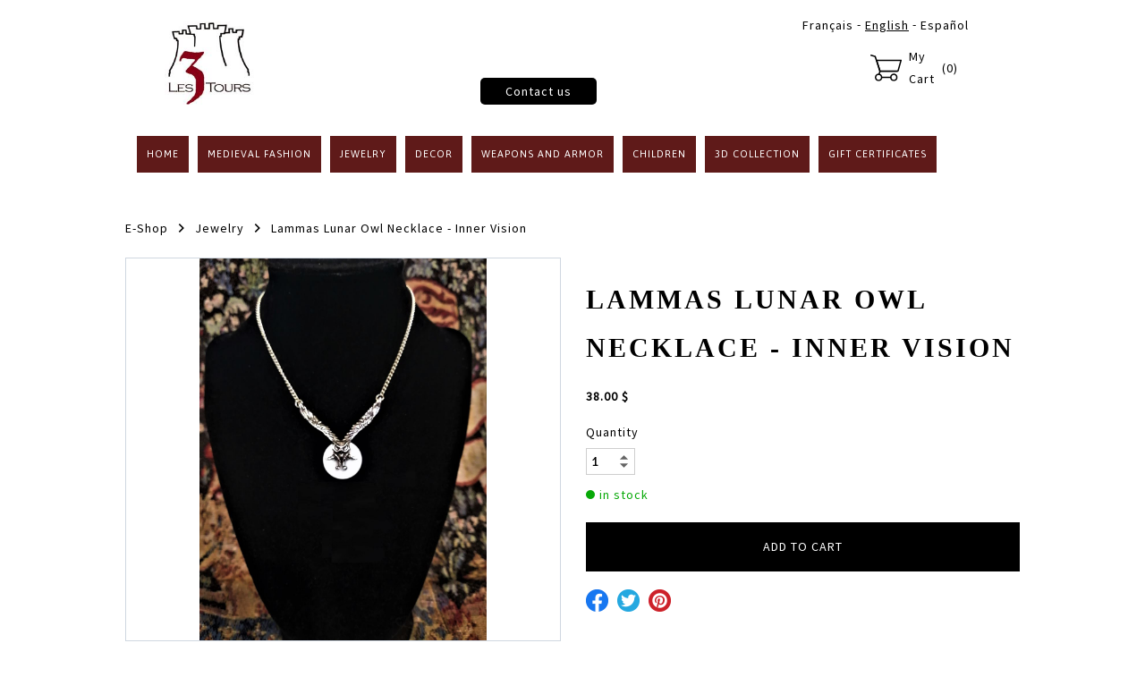

--- FILE ---
content_type: text/html; charset=utf-8
request_url: https://www.medieval-les3tours.com/en/store/jewelry/lammas-lunar-owl-necklace---inner-vision
body_size: 36203
content:


<!DOCTYPE html>

<html id="Html" xmlns="http://www.w3.org/1999/xhtml" lang="en">
<head>
<!-- Google Analytics --->
<script type="text/javascript">
(function(i,s,o,g,r,a,m){i['GoogleAnalyticsObject']=r;i[r]=i[r]||function(){
(i[r].q=i[r].q||[]).push(arguments)},i[r].l=1*new Date();a=s.createElement(o),
m=s.getElementsByTagName(o)[0];a.async=1;a.src=g;m.parentNode.insertBefore(a,m)
})(window,document,'script','//www.google-analytics.com/analytics.js','ga');
ga('create', 'UA-62737322-2', 'auto', { name: 'system'});
ga('system.set', 'dimension1', '1523390');
ga('system.set', 'dimension2', 'medieval-les3tours.com');
ga('system.send', 'pageview');
</script>


<!-- Global site tag (gtag.js) - Google Analytics -->
<script async src="https://www.googletagmanager.com/gtag/js?id="></script>
<script>
  window.dataLayer = window.dataLayer || [];
  function gtag(){dataLayer.push(arguments);}
  gtag('consent', 'default', {'ad_storage': 'granted','analytics_storage': 'granted'});
  gtag('js', new Date());
  gtag('set', {'custom_map': {'dimension1': 'siteId', 'dimension2': 'siteUrl'}});
  gtag('config', 'G-TEYNTCSR6J', {'siteId': '1523390', 'siteUrl': 'medieval-les3tours.com'});
</script>

<title>
	Lammas Lunar Owl Necklace - Inner Vision
</title><meta name="Generator" content="WebSelf.net" /><meta http-equiv="content-type" content="text/html; charset=utf-8" /><meta name="viewport" content="width=device-width" />
<meta name="DESCRIPTION" content="Lammas Lunar Owl Necklace(Inner Vision)- Silver-plated pewter pendant and chain with mother-of-pearl moon- 4.2 x 4.5cm- Witch Familiar Collection"/>
<meta property="og:url" content="https://www.medieval-les3tours.com/store/jewelry/lammas-lunar-owl-necklace---inner-vision"/>
<meta property="og:title" content="Lammas Lunar Owl Necklace - Inner Vision"/>
<meta property="og:description" content="Lammas Lunar Owl Necklace

(Inner Vision)

- Silver-plated pewter pendant and chain with mother-of-pearl moon

- 4.2 x 4.5cm

- Witch Familiar Collection"/>
<meta property="og:type" content="product"/>
<meta property="og:image" content="https://www.medieval-les3tours.com/file/si1523390/IMG_20220209_113309-fi34389720.jpg"/>
<meta property="og:image:type" content="image/jpeg"/>
<meta property="og:image:width" content="200"/>
<meta property="og:image:height" content="200"/>
<link href="https://fonts.googleapis.com/css?family=Source+Sans+Pro|Kristi|Patrick+Hand|Crafty+Girls|Just+Another+Hand|Lato|Arvo|Crushed|Michroma|Lily+Script+One|Corben|Glass+Antiqua|Josefin+Sans|Lobster|Anton|Calligraffitti|Asap|Droid+Serif|Goudy+Bookletter+1911|Molengo|Signika|Dancing+Script|Architects+Daughter|Amaranth|Open+Sans:300|Coda|Open+Sans+Condensed:300|Merriweather|Fjalla+One|Chewy|Crimson+Text|Indie+Flower|Comfortaa|Yanone+Kaffeesatz|Homemade+Apple|Cardo|Orbitron|Cutive|Gruppo|Raleway|Roboto+Condensed|Allan|Mountains+of+Christmas|Kaushan+Script|Roboto+Slab|Roboto|Amiri|Lateef|Scheherazade|Sacramento|Meddon|Montserrat|Playfair+Display|Poppins|Work+Sans|Droid+Sans|Pathway+Gothic+One|DM+Sans|Manrope|Lexend+Deca|PT+Serif|Frank+Ruhl+Libre|Libre+Caslon+Text|Dela+Gothic+One|Righteous|Parisienne|Anek+Gurmukhi|Inter|Nunito+Sans|Prompt|Epilogue|Libre+Baskerville|Hahmlet|Fraunces|Elsie+Swash+Caps|Alfa+Slab+One|Berkshire+Swash|Syne|Libre+Franklin|Heebo|Kanit|Fira+Sans|Barlow+Condensed|Archivo|Literata|Rasa|Newsreader|Anonymous+Pro|Sansita+Swashed|Bebas+Neue|Great+Vibes|Petit+Formal+Script|Style+Script" rel="stylesheet" type="text/css" />
<link href="/Ext/Resources?a=bvYs0aOEOUIk3qjg__c8nA,,&r=FOHedOK__SnXegRQROGfy0m-r1fAjgYWppXVv6h87yQ," rel="stylesheet" type="text/css"/>
<style type="text/css">
*:focus{outline:none;}.ui-slider{position:relative;}.ui-slider-handle{position:absolute;}.ui-datepicker{width:215px;padding:0;display:none;border-radius:3px;color:#121922;background:#eee;overflow:hidden;box-shadow:4px 4px 12px rgba(0, 0, 0, 0.6);font-family:Arial, Helvetica, sans-serif;font-size:10pt;}.ui-datepicker-header{padding:5px;}.ui-datepicker-prev, .ui-datepicker-next{display:none;}.ui-datepicker-title{display:flex;}.ui-datepicker select{padding:3px;border:none;border-radius:3px;}.ui-datepicker-month{flex:2;}.ui-datepicker-year{margin-left:5px;flex:1;}.ui-datepicker-calendar{width:calc(100% - 10px);margin:5px;border-collapse:collapse;}.ui-datepicker-calendar th span{display:block;margin-bottom:8px;border-bottom:1px solid #858688;padding-bottom:5px;}.ui-datepicker-calendar th, .ui-datepicker-calendar td{padding:0;text-align:center;}.ui-datepicker-calendar td{height:20px;}.ui-datepicker-unselectable{color:#858688;cursor:default;}.ui-datepicker a{color:#121922;text-decoration:none;cursor:pointer;}.ui-datepicker-current-day{background:#858688;}.ui-datepicker-today{font-weight:bold;text-decoration:underline;}#Background{margin:0px auto;padding-bottom:58px;}.Wrapper{position:relative;width:100%;}.WrapperItem{position:absolute;top:0px;right:0px;bottom:0px;left:0px;}.Content_Zone{position:relative;}.WrapperItem, .Zone{width:1000px;margin:0px auto;}.Wrapper > .Zone{position:relative;}#MenuWrapper{position:absolute;left:13px;top:146px;width:973px;height:53px;}#TabsHolder{display:inline-block;}#Menu{white-space:nowrap;text-align:left;min-height:100%;}#MenuWrapper .item, #MenuWrapper .subItem{position:relative;}#Menu .item, #Menu .item > a{display:inline-block;vertical-align:middle;box-sizing:border-box;;}#Menu .item > a, #MenuWrapper .subItem > a{display:block;position:relative;white-space:nowrap;z-index:0;cursor:pointer;padding:1em;}#MenuWrapper a:link, #MenuWrapper a:visited, #MenuWrapper a:hover, #MenuWrapper a:active{text-decoration:inherit;}#MenuWrapper .subMenu, #MenuWrapper .subSubMenu, #MenuWrapper .subItem:hover .subSubMenu .subItem .subSubMenu{position:absolute;visibility:hidden;transition:visibility 0 0.2s;}#MenuWrapper .subMenu{top:100%;z-index:1;}#MenuWrapper .subSubMenu{top:0%;left:100%;z-index:2;}#MenuWrapper .subSubMenu.subMenuLeft{left:auto;right:100%;}#MenuWrapper .item:hover .subMenu, #MenuWrapper .subItem:hover .subSubMenu, #MenuWrapper .subItem .subSubMenu .subItem:hover .subSubMenu{visibility:visible;transition:visibility 0 0;}#Menu .separator{display:inline-block;vertical-align:middle;width:0.25em;height:3.4em;}.Block, .Block_Wrapper{position:absolute;}.Block_Wrapper{top:0px;bottom:0px;left:0px;right:0px;overflow:hidden;}#HeaderZoneWrapper .Zone, #FooterZoneWrapper .Zone{position:relative;}#HeaderZoneWrapper .Zone .Content_Zone, #FooterZoneWrapper .Zone .Content_Zone{position:absolute;min-height:0;}#HeaderZoneWrapper #HeaderContentZone, #FooterZoneWrapper #FooterContentZone{position:relative;overflow:hidden;z-index:0;}#HeaderMenuZone{left:0;top:0;z-index:5;}Html{min-width:1000px;}#HeaderContentZone{height:219px;}#Zone18633922 .Content_Zone{min-height:250px;}#FooterContentZone{height:143px;}.BgLayer{position:absolute;width:100%;height:100%;top:0;left:0;bottom:0;right:0}#Background {background-color: rgba(0, 0, 0, 0);}#Background > .BgLayer {background-color: rgba(0, 0, 0, 0);}#Body {background-color: rgba(0, 0, 0, 0);}#Body > .BgLayer {background-color: rgba(0, 0, 0, 0);}#Header {background-color: rgba(0, 0, 0, 0);}#Header > .BgLayer {background-color: rgba(0, 0, 0, 0);}#Footer {background-color: rgba(0, 0, 0, 0);}#Footer > .BgLayer {background-color: rgba(0, 0, 0, 0);}.Block.Type_Text .Block_Wrapper, .Block.Type_Script .Block_Wrapper, .Block.Type_Lang .Block_Wrapper, .Block.Type_Survey .Block_Wrapper {color: rgb(0, 0, 0);}.Block.Type_Form .Block_Wrapper, .Block.Type_MailingList .Block_Wrapper {color: rgb(0, 0, 0);}.Block.Type_Title .Block_Wrapper {color: rgb(0, 0, 0);}.Block .Block_Wrapper a:link {color: rgb(0, 0, 0);}#wsCategorySelector ul li.category-list-toggle:after {border-color: rgb(0, 0, 0);}.Block .Block_Wrapper a:visited {color: rgb(0, 0, 0);}.Block .Block_Wrapper a:hover {color: rgb(0, 0, 0);}.Block.Type_Blog .Block_Wrapper h2, .Block.Type_BlogPost .Block_Wrapper h3, .Block.Type_BlogCategory .Block_Wrapper h3, .Block.Type_RecentBlogPosts .Block_Wrapper h3, .Block.Type_BlogTag .Block_Wrapper h3, .Block.Type_BlogArchives .Block_Wrapper h3, .Block.Type_BlogRss .Block_Wrapper h3 {color: rgb(0, 0, 0);}.Block.Type_Blog .Block_Wrapper, .Block.Type_BlogPost .Block_Wrapper, .Block.Type_BlogCategory .Block_Wrapper, .Block.Type_BlogCategory .Block_Wrapper a, .Block.Type_RecentBlogPosts .Block_Wrapper, .Block.Type_RecentBlogPosts .Block_Wrapper a, .Block.Type_BlogTag .Block_Wrapper input[type=button], .Block.Type_BlogArchives .Block_Wrapper select {color: rgb(0, 0, 0);}.Block.Type_Blog .Block_Wrapper input[type=button], .Block.Type_BlogPost .Block_Wrapper input[type=button], .Block.Type_BlogTag .Block_Wrapper input[type=button]{background-color: rgb(0, 0, 0); color: rgb(255, 255, 255);}.Block.Type_BlogArchives .Block_Wrapper select { width: 100%; }.Block.Type_WebStore .Block_Wrapper h2, .Block.Type_WebStoreDetail .Block_Wrapper h1, .Block.Type_WebStoreCheckout .Block_Wrapper h1 {color: rgb(0, 0, 0);}.Block.Type_WebStore .Block_Wrapper h3, .Block.Type_WebStoreDetail .Block_Wrapper h2, .Block.Type_WebStoreCheckout .Block_Wrapper h2 {color: rgb(0, 0, 0);}.Block.Type_WebStore .Block_Wrapper, .Block.Type_WebStoreDetail .Block_Wrapper, .Block.Type_WebStoreCart .Block_Wrapper, .Block.Type_WebStoreCheckout .Block_Wrapper, .Block.Type_WebStoreThanks .Block_Wrapper {color: rgb(0, 0, 0);}.store_filters {color: rgb(0, 0, 0);border-color: rgb(0, 0, 0);}.wsCtWebStore .wsCategorySelector .slider-selection {background-color: rgb(0, 0, 0);}.wsCtWebStore .wsCategorySelector .slider-handle {background-color: rgb(0, 0, 0);}.Block.Type_WebStore .Block_Wrapper input[type=button], .Block.Type_WebStoreDetail .Block_Wrapper input[type=button], .Block.Type_WebStoreCart .Block_Wrapper input[type=button], .Block.Type_WebStoreCheckout .Block_Wrapper input[type=button], .Block.Type_WebStoreThanks .Block_Wrapper input[type=button] {background-color:rgb(0, 0, 0); border-color:rgb(0, 0, 0);font-family: 'Source Sans Pro';font-size: 14px;font-style: normal;text-decoration: none;letter-spacing: 1px;line-height: 1.8;text-transform: none;; color:rgb(255, 255, 255);}.Block.Type_WebStoreCheckout .Block_Wrapper input[type=button].noBackground {border-color:rgb(0, 0, 0); color:rgb(0, 0, 0);}#Menu {background-color: rgba(128, 64, 2, 0); border-color: rgb(255, 255, 255);}#Menu .item {background-color: rgb(95, 26, 25);}#Menu .item > a {color: rgb(255, 255, 255);}#Menu .item:hover {background-color: rgb(255, 255, 255);}#Menu .item:hover > a {color: rgb(62, 1, 0);}#Menu .item.active {background-color: rgb(128, 0, 0);}#Menu .item.active > a {color: rgb(255, 255, 255);}#MenuWrapper .subItem {background-color: rgba(62, 1, 0, 0.67);}#MenuWrapper .subItem .subSubMenu .subItem .subSubMenu .subItem {background-color: rgba(62, 1, 0, 0.67);}#MenuWrapper .subItem > a {color: rgb(255, 255, 255);}#MenuWrapper .subItem .subSubMenu .subItem .subSubMenu .subItem > a {color: rgb(255, 255, 255)}#MenuWrapper .subItem:hover {background-color: rgb(255, 255, 255);}#MenuWrapper .subItem .subSubMenu .subItem .subSubMenu .subItem:hover  {background-color: rgb(255, 255, 255);}#MenuWrapper .subItem:hover > a {color: rgb(62, 1, 0);}#MenuWrapper .subItem .subSubMenu .subItem .subSubMenu .subItem:hover > a {color: rgb(62, 1, 0)}#MenuWrapper .subItem.active {background-color: rgb(255, 255, 255);}#MenuWrapper .subItem.active > a {color: rgb(255, 255, 255);}#Menu .separator {background-color: rgb(255, 255, 255);}#MenuWrapper .item, #MenuWrapper .subItem {font-family: 'Asap';font-size: 11px;font-style: normal;text-decoration: none;letter-spacing: 1px;line-height: 1.8;text-transform: uppercase;}.Block.Type_Text .Block_Wrapper, .Block.Type_Script .Block_Wrapper, .Block.Type_Lang .Block_Wrapper, .Block.Type_Survey .Block_Wrapper, .Block.Type_Button .Block_Wrapper {font-family: 'Source Sans Pro';font-size: 12px;font-style: normal;text-decoration: none;letter-spacing: 1px;line-height: 1.8;text-transform: none;}.Block.Type_Form .Block_Wrapper, .Block.Type_MailingList .Block_Wrapper {font-family: 'Source Sans Pro';font-size: 14px;font-style: normal;text-decoration: none;letter-spacing: 1px;line-height: 1.8;text-transform: none;}.Block.Type_Title .Block_Wrapper {font-family: 'Verdana';font-size: 30px;font-style: normal;text-decoration: none;letter-spacing: 3px;line-height: 1.8;text-transform: uppercase;}.Block .Block_Wrapper a:link {font-family: 'Source Sans Pro';font-size: 14px;font-style: normal;text-decoration: none;letter-spacing: 1px;line-height: 1.8;text-transform: none;}.Block .Block_Wrapper a:hover {font-family: 'Source Sans Pro';font-size: 14px;font-style: normal;text-decoration: none;letter-spacing: 1px;line-height: 1.8;text-transform: none;}.Block .Block_Wrapper a:visited {font-family: 'Source Sans Pro';font-size: 14px;font-style: normal;text-decoration: none;letter-spacing: 1px;line-height: 1.8;text-transform: none;}.Block.Type_Blog .Block_Wrapper h2, .Block.Type_BlogPost .Block_Wrapper h3, .Block.Type_BlogCategory .Block_Wrapper h3, .Block.Type_RecentBlogPosts .Block_Wrapper h3, .Block.Type_BlogTag .Block_Wrapper h3, .Block.Type_BlogArchives h3, .Block.Type_BlogRss h3 {font-family: 'Arial';font-size: 35px;font-style: normal;text-decoration: none;letter-spacing: 0px;line-height: 1.3;text-transform: none;}.Block.Type_Blog .Block_Wrapper, .Block.Type_BlogPost .Block_Wrapper, .Block.Type_BlogCategory .Block_Wrapper, .Block.Type_BlogCategory .Block_Wrapper a, .Block.Type_RecentBlogPosts .Block_Wrapper, .Block.Type_RecentBlogPosts .Block_Wrapper a, .Block.Type_BlogTag .Block_Wrapper input[type=button], .Block.Type_BlogArchives .Block_Wrapper select { font-family: 'Arial';font-size: 16px;font-style: normal;text-decoration: none;letter-spacing: 0px;line-height: 1.3;text-transform: none;}.Block.Type_BlogArchives .Block_Wrapper select { width: 100%; }.Block.Type_WebStore .Block_Wrapper h2, .Block.Type_WebStoreDetail .Block_Wrapper h1, .Block.Type_WebStoreCheckout .Block_Wrapper h1 {font-family: 'Verdana';font-size: 30px;font-style: normal;text-decoration: none;letter-spacing: 3px;line-height: 1.8;text-transform: uppercase;}.Block.Type_WebStore .Block_Wrapper h3, .Block.Type_WebStoreDetail .Block_Wrapper h2, .Block.Type_WebStoreCheckout .Block_Wrapper h2 {font-family: 'Verdana';font-size: 15px;font-style: normal;text-decoration: none;letter-spacing: 3px;line-height: 1.8;text-transform: uppercase;}.Block.Type_WebStore .Block_Wrapper, .Block.Type_WebStoreDetail .Block_Wrapper, .Block.Type_WebStoreCart .Block_Wrapper, .Block.Type_WebStoreCheckout .Block_Wrapper, .Block.Type_WebStoreThanks .Block_Wrapper { font-family: 'Source Sans Pro';font-size: 14px;font-style: normal;text-decoration: none;letter-spacing: 1px;line-height: 1.8;text-transform: none;}#HeaderContent {font-family: 'Source Sans Pro';font-size: 14px;font-style: normal;text-decoration: none;letter-spacing: 1px;line-height: 1.8;text-transform: none;}#FooterContent {font-family: 'Source Sans Pro';font-size: 14px;font-style: normal;text-decoration: none;letter-spacing: 1px;line-height: 1.8;text-transform: none;}#Menu .item > a {text-align: center;}#Menu .item:not(:first-child), #Menu .separator {margin-left: 10px;}#Menu .item {position:relative}#MenuWrapper .subItem > a {text-align: center;}#MenuWrapper .subItem:first-child {border-top-left-radius: 0px; border-top-right-radius: 0px;}#MenuWrapper .subItem:last-child {border-bottom-left-radius: 0px; border-bottom-right-radius: 0px;}#Menu{background-color: rgba(128, 64, 2, 0);padding:0px;box-shadow:0px 0px 0px -1px rgba(0, 0, 0, 0.5);}#Menu .item > a span, #Menu .subItem > a span {-webkit-transition: color 0.4s; transition: color 0.4s;}#Menu .item > a:hover, #Menu .subItem > a:hover {background-color: rgb(95, 26, 25);;}#Menu .item > a::before, #Menu .subItem > a::before {content: ""; position: absolute; left: 0; top: 0; right: 0; bottom: 0; z-index: -1; background-color: rgb(255, 255, 255);; opacity: 0; -webkit-transition: opacity 0.4s; transition: opacity 0.4s;}#Menu .item > a:hover::before, #Menu .subItem > a:hover::before {opacity: 1;}#Menu .item.active > a::before, #Menu .subItem.active > a::before {background-color: rgb(128, 0, 0);; opacity: 1;}#ct_97469487{box-shadow: 0px 0px 0px 0px rgb(0, 0, 0);}#ct_97469487 .Block_Wrapper{background-color: rgba(255, 255, 255, 0);padding-left: 0px; padding-right: 0px; padding-top: 0px; padding-bottom: 0px;}#ct_96838838{box-shadow: 0px 0px 0px 0px rgba(0, 0, 0, 0.8);border-radius: 10px 10px 10px 10px;}#ct_96838838 .Block_Wrapper{background-color: rgb(255, 255, 255);border-radius: 10px 10px 10px 10px;padding-left: 0px; padding-right: 0px; padding-top: 0px; padding-bottom: 0px;}#ct_106826052{box-shadow: 0px 0px 0px 0px rgba(0, 0, 0, 0.8);border-radius: 10px 10px 10px 10px;}#ct_106826052 .Block_Wrapper{background-color: rgb(255, 255, 255);border-radius: 10px 10px 10px 10px;padding-left: 0px; padding-right: 0px; padding-top: 0px; padding-bottom: 0px;}#ct_118847252{box-shadow: 0px 0px 15px 0px rgba(0, 0, 0, 0.8);}#ct_118847252 .Block_Wrapper{background-color: rgb(2, 127, 253);padding-left: 0px; padding-right: 0px; padding-top: 0px; padding-bottom: 0px;}
</style>
<link rel="icon" href="/file/si1523390/tours-fi25387274.ico" type="image/x-icon"/>
<link rel="shortcut icon" href="/file/si1523390/tours-fi25387274.ico" type="image/x-icon"/>


    <script type="text/javascript" src="https://ajax.googleapis.com/ajax/libs/jquery/1.10.2/jquery.min.js"></script>
    <script type="text/javascript" src="https://ajax.googleapis.com/ajax/libs/jqueryui/1.10.4/jquery-ui.min.js"></script>
	<link rel="stylesheet" href="https://code.jquery.com/ui/1.12.1/themes/base/jquery-ui.css" />

	<script type="text/javascript" src="https://cdnjs.cloudflare.com/ajax/libs/bootstrap-slider/10.6.1/bootstrap-slider.min.js"></script>
	<link href="https://cdnjs.cloudflare.com/ajax/libs/bootstrap-slider/10.6.1/css/bootstrap-slider.min.css" rel="stylesheet" type="text/css" />
	<script src="https://cdn.jsdelivr.net/npm/js-cookie@2/src/js.cookie.min.js"></script>
    <!-- <script src="https://www.paypal.com/sdk/js?client-id=AUNakhABHvEg1Tc5ZZWhtNmzdx66xoAHvtf1A8GPyirPCC0FYt3tuJvWLkpa&currency=CAD&disable-funding=card"></script> -->
    
<script type="text/javascript" src="/Ext/Resources?a=bvYs0aOEOUIk3qjg__c8nA,,&r=V74LUEPQZtTwomg0BGmq_boltWDX_TZkV78Q4NidVaSTIaFHkjMKnx2H_tdil9SK"></script>
<script type="text/javascript" src="/Ext/Resources?a=bvYs0aOEOUIk3qjg__c8nA,,&r=V74LUEPQZtTwomg0BGmq_ZU-V5PK3WNzQoLkQv9xLCeYZ5T8wF7yeaxQTjmeb1R-"></script>
<script type="text/javascript" src="/Ext/Resources?a=bvYs0aOEOUIk3qjg__c8nA,,&r=V74LUEPQZtTwomg0BGmq_e3L2aQaMCi_UPplnDWr1Mo,"></script>
<script type="text/javascript" src="/Ext/Resources?a=bvYs0aOEOUIk3qjg__c8nA,,&r=V74LUEPQZtTwomg0BGmq_dY1wG72undyorJ0HrEGcLI,"></script>
<script type="text/javascript" src="/Ext/Resources?a=bvYs0aOEOUIk3qjg__c8nA,,&r=V74LUEPQZtTwomg0BGmq_aLNiUTQGivERI26xCcdAI8,"></script>
<script type="text/javascript" src="/Ext/Resources?a=bvYs0aOEOUIk3qjg__c8nA,,&r=V74LUEPQZtTwomg0BGmq_dOzhBEYLfx9rmRtRFNrhPA,"></script>
<script type="text/javascript" src="/Ext/Resources?a=bvYs0aOEOUIk3qjg__c8nA,,&r=V74LUEPQZtTwomg0BGmq_fDKJ6U1dr3UvgWnKifK4fxf2HgGm38rbNQlk1le30An"></script>
<script type="text/javascript">
var pageData = {lang: "En", pageId: 11127428, siteId: 1523390, flagged: true, defaultLanguage: "Fr"};
var menuData = { textAlign: "Center", letterSpacing: 1, tabSpacing: 10, scaleTabs: false, justifyTabs: true, tabsPosition: 0, subTextAlign: "Center", subTabsPosition: 50, tabFxName: "SquareMenu", moreTabText: "More..." };
window.WS.Parameters = {Social : {Pinterest : true, PinterestShape : 1, PinterestColor:2}, Others : {Button : false, ButtonAlign : 1, Intro: false}};
window.WS.Sync = false;
window.WS.IsMobile = false;
window.WS.MappingUrl = {WebStoreCheckout:"https://boutique-les-3-tours-40.checkout.webselfsite.net/en"};</script>
<link rel="canonical" href="https://www.medieval-les3tours.com/en/store/jewelry/lammas-lunar-owl-necklace---inner-vision"/>


    <script>
        if (window.UnsupportedBrowserCheck) {
            UnsupportedBrowserCheck('Viewer');
        } else {
            if (!window.WS) window.WS = {};
            window.WS.ProjectName = "Viewer";
        }
    </script>

    <script defer
        src="https://maps.googleapis.com/maps/api/js?key=AIzaSyAI3urDB9cWGypOMBs6_O20ucSRulmLcx0&libraries=places">
    </script>

    <style>
        .ScalableButton.Block.Type_Button .Block_Wrapper{
            position: static;
        }
        .ScalableButton{
            height:auto !important;
        }
        .ScalableButton .wsCtButtonMain .wsText {
            position: relative !important;
        }

        input[type=button]
        {
            -webkit-appearance: none;
        }
    </style>
<script type="text/javascript" src="/Ext/Resources?a=5AImKiaXQzADMntIV4ay8tepI9JfJHEf7-wP7X8a3hI,&r=5AImKiaXQzADMntIV4ay8s-yWJoAwMNLenG4fmnqLy4QsFjN9jTuy2rKYAcC4f54"></script><script type="text/javascript" src="/Ext/Resources?a=5AImKiaXQzADMntIV4ay8tepI9JfJHEf7-wP7X8a3hI,&r=5AImKiaXQzADMntIV4ay8odeokVm2TzhsI9dJFxHKIihLSrQW1nhK8_YuZTWFwql"></script><script type="text/javascript" src="/Ext/Resources?a=5AImKiaXQzADMntIV4ay8tepI9JfJHEf7-wP7X8a3hI,&r=5AImKiaXQzADMntIV4ay8mtx2j7DOE5IUEyzWgVWBNns6nGIsZCgGw2sACAhGJFa"></script><script type="text/javascript" src="/Ext/Resources?a=5AImKiaXQzADMntIV4ay8tepI9JfJHEf7-wP7X8a3hI,&r=5AImKiaXQzADMntIV4ay8g2gQyYnvkPTy1qMKIwnd5THro3B2WfbZsnMmYrJR-s2"></script><script type="text/javascript" src="/Ext/Resources?a=64aOpIJt_-mctZNZIKshTEWYi9aEy_u-TR3kog5WjvE,&r=64aOpIJt_-mctZNZIKshTLuU6qvphfzY8kuVlwJ3jpipXKMmRrYQg9SAm_KqEStB"></script><link type="text/css" href="/Ext/Resources?a=64aOpIJt_-mctZNZIKshTEWYi9aEy_u-TR3kog5WjvE,&r=64aOpIJt_-mctZNZIKshTLuU6qvphfzY8kuVlwJ3jpjM_TswZoaInTHnpbfYiL2p" rel="stylesheet"/><script type="text/javascript" src="/Ext/Resources?a=jpCcy3DQE1HktMBwY-yAo_mgru_igcJ9PAaafkALWsE,&r=jpCcy3DQE1HktMBwY-yAo-Zz_5i4Q32HpdUAXDCt5_73oiiO1M5rKyzqA-FQzx87"></script><script type="text/javascript" src="/Ext/Resources?a=jpCcy3DQE1HktMBwY-yAo_mgru_igcJ9PAaafkALWsE,&r=jpCcy3DQE1HktMBwY-yAo5P7B5R0rCThMR5Ka3SKJBO4FpFdvsjph_CD35UtwUcj"></script><link href="/Ext/Resources?a=8dWWA_vGfRxFc91L5QyT6OaFLgZqUaVOezD7eXJRlaI,&r=8dWWA_vGfRxFc91L5QyT6Bish_tYkmUZ-F5_7TCRsFST9xPxB0gY8inTrER0Cp4b" rel="stylesheet" type="text/css" /><script type="text/javascript" src="/Ext/Resources?a=8dWWA_vGfRxFc91L5QyT6OaFLgZqUaVOezD7eXJRlaI,&r=8dWWA_vGfRxFc91L5QyT6JginG07cvZceOXkXHvFT5E6aAAoHGZBIIu9kmPb2zpr"></script><link type="text/css" href="/Ext/Resources?a=hJmCe_9dy7ejE6FDFWmdObo8wd1vezy4TuTYWSbgiUo,&r=hJmCe_9dy7ejE6FDFWmdOXXlYAirSkTvmnMFJg_ttU1lNqvBIekdhawJ5TI1-sCc" rel="stylesheet"/><script type="text/javascript" src="/Ext/Resources?a=hJmCe_9dy7ejE6FDFWmdObo8wd1vezy4TuTYWSbgiUo,&r=hJmCe_9dy7ejE6FDFWmdOUCo72DimSgmrYjqC5YYMyK1yq1-Joc5xljFNFKOiIoe"></script><script type="text/javascript" src="/Ext/Resources?a=CLe5H_Yo_xKcOYsdCuvobpUD40BC_RZO0YULMWRlWYQ,&r=CLe5H_Yo_xKcOYsdCuvobhJG5QFgjU6-qo1NNgbT7Wk,"></script><link href="/Ext/Resources?a=CLe5H_Yo_xKcOYsdCuvobpUD40BC_RZO0YULMWRlWYQ,&r=CLe5H_Yo_xKcOYsdCuvoblx1OQFnk1QrE-fxhx55gvv8fwOGZSI2-8dwwKakXP48" rel="stylesheet" type="text/css" /><script type="text/javascript" src="/Ext/Resources?a=CLe5H_Yo_xKcOYsdCuvobpUD40BC_RZO0YULMWRlWYQ,&r=CLe5H_Yo_xKcOYsdCuvobo84YPk_zD31lLGeXIXR_uU,"></script><link href="/Ext/Resources?a=CLe5H_Yo_xKcOYsdCuvobpUD40BC_RZO0YULMWRlWYQ,&r=CLe5H_Yo_xKcOYsdCuvobnkzXX2yal_O9lmLtDQRfgqBeuW5VxXrMpvOILVF-9ME" rel="stylesheet" type="text/css" /><script type="text/javascript" src="/Ext/Resources?a=CLe5H_Yo_xKcOYsdCuvobpUD40BC_RZO0YULMWRlWYQ,&r=CLe5H_Yo_xKcOYsdCuvobiHB6weYJqMge6dRtaxn8d9ac21FYILZfcsCXMOzlFwo"></script><link href="/Ext/Resources?a=CLe5H_Yo_xKcOYsdCuvobpUD40BC_RZO0YULMWRlWYQ,&r=CLe5H_Yo_xKcOYsdCuvobjB1NmFdsv8xKI1WrYfGmT3atFYjeMI8ht-eNYnbufvF" rel="stylesheet" type="text/css" /><script type="text/javascript" src="/Ext/Resources?a=CLe5H_Yo_xKcOYsdCuvobpUD40BC_RZO0YULMWRlWYQ,&r=CLe5H_Yo_xKcOYsdCuvobglk6MZmrreMi8Zah9gODB0D0HuXRtIOM4-z9eAbOlww"></script><link href="/Ext/Resources?a=CLe5H_Yo_xKcOYsdCuvobpUD40BC_RZO0YULMWRlWYQ,&r=CLe5H_Yo_xKcOYsdCuvobhwm01YSoQ5DkULUjQTfeTr84GNeDGX3SlbVT6A0Yo7a" rel="stylesheet" type="text/css" /><script type="text/javascript" src="/Ext/Resources?a=CLe5H_Yo_xKcOYsdCuvobpUD40BC_RZO0YULMWRlWYQ,&r=CLe5H_Yo_xKcOYsdCuvobgTqwQ77rg34PTxXzUEMKBj3ud7pL3iaySupDQrEL0bi"></script><script type="text/javascript" src="/Ext/Resources?a=CLe5H_Yo_xKcOYsdCuvobpUD40BC_RZO0YULMWRlWYQ,&r=CLe5H_Yo_xKcOYsdCuvobvYgDilVnxK1mNGLmY0uGdBJeOM71D3vYLd6f1OEqWsA"></script><link href="/Ext/Resources?a=CLe5H_Yo_xKcOYsdCuvobpUD40BC_RZO0YULMWRlWYQ,&r=CLe5H_Yo_xKcOYsdCuvobqHhrMGJNMmk4V11uSe5bRTj1iK442EjscMOYtlye_qF" rel="stylesheet" type="text/css" /></head>
<body id="Background" style="position: relative; min-height: 100vh; margin: 0px;">
    <div class="BgLayer"></div>
    <div id="ControlContainer"></div>
    
    <input name="ParamML" type="hidden" id="ParamML" />
    <div style="position: relative; z-index: 0;">
        <div class="scrollbarMeasure"></div>
        <div id="MainWrapper" class="Wrapper" style="min-height: 100%;overflow:hidden">
            <div id="Main" class="WrapperItem">
            </div>
            
            <div id="HeaderWrapper" class="Wrapper">
                <div class="BgLayer"></div>
                <div id="Header" class="WrapperItem">
                    <div class="BgLayer"></div>
                </div>
                <div id="HeaderZoneWrapper" class="ZoneWrapper">
                    <div class="Wrapper">
                        <div class="Zone">
                            <div id="HeaderContentZone" class="Content_Zone header">
                            <div id="ct_96838838" class="Block Type_Image" style="left: 44px; top: 24px; width: 131px; height: 93px;" ><div class="Block_Wrapper"></div></div><div id="ct_97559876" class="Block Type_Lang" style="left: 734px; top: 10px; width: 209px; height: 36px; z-index: 1;" ><div class="Block_Wrapper"></div></div><div id="ct_127426572" class="Block Type_WebStoreCart" style="left: 828px; top: 46px; width: 115px; height: 49px; z-index: 2;" ><div class="Block_Wrapper"></div></div><div id="ct_137209575" class="Block Type_Button" style="left: 397px; top: 87px; width: 130px; height: 30px; z-index: 3;" multiplier="1"><div class="Block_Wrapper"></div></div></div>
                            <div id="HeaderMenuZone" class="Content_Zone header" style="visibility:hidden">
                            <div id="MenuWrapper"><div id="Menu"><div id="TabsHolder"><div class="item"><a href="/en/home" name="Home" data-id="11127286"><span name="Home">Home</span></a></div><div class="item"><a href="/en/medieval-fashion" name="Medieval Fashion" data-id="13481383"><span name="Medieval Fashion">Medieval Fashion</span></a><div class="subMenu"><div class="subItem"><a href="/en/medieval-clothing-for-ladies" name="Medieval Clothing for Ladies" data-id="13481403"><span name="Medieval Clothing for Ladies">Medieval Clothing for Ladies</span></a></div><div class="subItem"><a href="/en/medieval-clothing-for-men" name="Medieval Clothing for Men" data-id="13481418"><span name="Medieval Clothing for Men">Medieval Clothing for Men</span></a></div><div class="subItem"><a href="/en/medieval-wedding-dresses" name="Medieval wedding dresses" data-id="13481419"><span name="Medieval wedding dresses">Medieval wedding dresses</span></a></div><div class="subItem"><a href="/en/medieval-prom-dresses" name="Medieval Prom Dresses" data-id="15283907"><span name="Medieval Prom Dresses">Medieval Prom Dresses</span></a></div><div class="subItem"><a href="/en/clearance---discounts" name="Clearance - Discounts" data-id="15257262"><span name="Clearance - Discounts">Clearance - Discounts</span></a></div></div></div><div class="item"><a href="/en/jewelry" name="Jewelry" data-id="13481422"><span name="Jewelry">Jewelry</span></a><div class="subMenu"><div class="subItem"><a href="/en/viking-wicca-and-celtic-pendants" name="Viking, Wicca and Celtic Pendants" data-id="13481447"><span name="Viking, Wicca and Celtic Pendants">Viking, Wicca and Celtic Pendants</span></a></div><div class="subItem"><a href="/en/myths-and-symbols-jewelry" name="Myths and Symbols Jewelry" data-id="14833249"><span name="Myths and Symbols Jewelry">Myths and Symbols Jewelry</span></a></div><div class="subItem"><a href="/en/medieval-jewelry" name="Medieval Jewelry" data-id="14836826"><span name="Medieval Jewelry">Medieval Jewelry</span></a></div><div class="subItem"><a href="/en/damascene" name="Damascene" data-id="14863905"><span name="Damascene">Damascene</span></a></div><div class="subItem"><a href="/en/sterling-silver-rings" name="Sterling Silver Rings" data-id="13481448"><span name="Sterling Silver Rings">Sterling Silver Rings</span></a></div><div class="subItem"><a href="/en/harry-potter-jewelry" name="Harry Potter Jewelry" data-id="13481449"><span name="Harry Potter Jewelry">Harry Potter Jewelry</span></a></div></div></div><div class="item"><a href="/en/decor" name="Decor" data-id="13481466"><span name="Decor">Decor</span></a><div class="subMenu"><div class="subItem"><a href="/en/wall-tapestries-and-cushion-covers" name="Wall Tapestries and Cushion Covers" data-id="13481467"><span name="Wall Tapestries and Cushion Covers">Wall Tapestries and Cushion Covers</span></a></div><div class="subItem"><a href="/en/pewter-cups-and-mugs" name="Pewter Cups and Mugs" data-id="13481494"><span name="Pewter Cups and Mugs">Pewter Cups and Mugs</span></a></div><div class="subItem"><a href="/en/figurines-fairies-dragons" name="Figurines (fairies, dragons)" data-id="13481506"><span name="Figurines (fairies, dragons)">Figurines (fairies, dragons)</span></a></div><div class="subItem"><a href="/en/book-boxes" name="Book-Boxes" data-id="13481507"><span name="Book-Boxes">Book-Boxes</span></a></div><div class="subItem"><a href="/en/old-instruments" name="Old Instruments" data-id="13481508"><span name="Old Instruments">Old Instruments</span></a></div><div class="subItem"><a href="/en/chess-games" name="Chess Games" data-id="13481605"><span name="Chess Games">Chess Games</span></a></div></div></div><div class="item"><a href="/en/weapons-and-armor" name="Weapons and Armor" data-id="13481509"><span name="Weapons and Armor">Weapons and Armor</span></a><div class="subMenu"><div class="subItem"><a href="/en/swords" name="Swords" data-id="13481510"><span name="Swords">Swords</span></a></div><div class="subItem"><a href="/en/shields" name="Shields" data-id="13481512"><span name="Shields">Shields</span></a></div><div class="subItem"><a href="/en/axes" name="Axes" data-id="13481521"><span name="Axes">Axes</span></a></div><div class="subItem"><a href="/en/daggers" name="Daggers" data-id="13481523"><span name="Daggers">Daggers</span></a></div><div class="subItem"><a href="/en/pistols-sabers-and-cannons" name="Pistols, Sabers and Cannons" data-id="13481570"><span name="Pistols, Sabers and Cannons">Pistols, Sabers and Cannons</span></a></div><div class="subItem"><a href="/en/letter-opener" name="Letter opener" data-id="13481524"><span name="Letter opener">Letter opener</span></a></div><div class="subItem"><a href="/en/products-films-tv-series" name="Products Films, TV series ..." data-id="13481545"><span name="Products Films, TV series ...">Products Films, TV series ...</span></a></div><div class="subItem"><a href="/en/armors" name="Armors" data-id="14671064"><span name="Armors">Armors</span></a></div></div></div><div class="item"><a href="/en/children" name="Children" data-id="13481546"><span name="Children">Children</span></a><div class="subMenu"><div class="subItem"><a href="/en/little-knights-costumes-and-accessories" name="Little knights, Costumes and accessories" data-id="13481547"><span name="Little knights, Costumes and accessories">Little knights, Costumes and accessories</span></a></div><div class="subItem"><a href="/en/celtic-elves-collectible-dolls" name="Celtic Elves (Collectible Dolls)" data-id="13481558"><span name="Celtic Elves (Collectible Dolls)">Celtic Elves (Collectible Dolls)</span></a></div></div></div><div class="item"><a href="/en/3d-collection" name="3D Collection" data-id="13481575"><span name="3D Collection">3D Collection</span></a><div class="subMenu"><div class="subItem"><a href="/en/handbags-backpaks" name="Handbags, Backpaks" data-id="13481577"><span name="Handbags, Backpaks">Handbags, Backpaks</span></a></div><div class="subItem"><a href="/en/wallet" name="Wallet" data-id="13481578"><span name="Wallet">Wallet</span></a></div><div class="subItem"><a href="/en/coin-purse" name="Coin Purse" data-id="13481597"><span name="Coin Purse">Coin Purse</span></a></div><div class="subItem"><a href="/en/pensil-case" name="Pensil Case" data-id="13481606"><span name="Pensil Case">Pensil Case</span></a></div><div class="subItem"><a href="/en/post-cards-posters" name="Post Cards, Posters" data-id="13481607"><span name="Post Cards, Posters">Post Cards, Posters</span></a></div></div></div><div class="item"><a href="/en/gift-certificates" name="Gift Certificates" data-id="15208144"><span name="Gift Certificates">Gift Certificates</span></a></div></div></div></div></div>
                        </div>
                    </div>
                </div>
            </div>
            <div id="BodyWrapper" class="Wrapper">
                <div class="BgLayer"></div>
                <div id="Body" class="WrapperItem">
                    <div class="BgLayer"></div>
                </div>
                <div id="BodyZoneWrapper" class="ZoneWrapper">
                <div id="Zone18633922" class="Wrapper"><div class="BgLayer"></div><div class="Zone"><div class="BgLayer"></div><div id="ContentZone18633922" class="Content_Zone" style="width: 100%; height: 1230px;"><div id="ct_97469487" class="Block Type_WebStoreDetail" style="left: 0px; top: 10px; width: 1000px; height: 1220px;" ><div class="Block_Wrapper"></div></div></div></div></div></div>
            </div>
            <div id="FooterWrapper" class="Wrapper">
                <div class="BgLayer"></div>
                <div id="Footer" class="WrapperItem">
                    <div class="BgLayer"></div>
                </div>
                <div id="FooterZoneWrapper" class="ZoneWrapper">
                    <div class="Wrapper">
                        <div class="Zone">
                            <div id="FooterContentZone" class="Content_Zone footer">
                            <div id="ct_96838842" class="Block Type_Title" style="left: 478px; top: 145px; width: 480px; height: 55px;" multiplier="0.6"><div class="Block_Wrapper"></div></div><div id="ct_98133526" class="Block Type_Button" style="left: 145px; top: 62px; width: 141px; height: 38px; z-index: 1;" multiplier="0.9"><div class="Block_Wrapper"></div></div><div id="ct_98133529" class="Block Type_Button" style="left: 492px; top: 62px; width: 180px; height: 38px; z-index: 2;" multiplier="0.9"><div class="Block_Wrapper"></div></div><div id="ct_106826052" class="Block Type_Image" style="left: 19px; top: 18px; width: 122px; height: 101px; z-index: 3;" ><div class="Block_Wrapper"></div></div><div id="ct_106826066" class="Block Type_Button" style="left: 297px; top: 62px; width: 184px; height: 38px; z-index: 4;" multiplier="0.9"><div class="Block_Wrapper"></div></div><div id="ct_118847252" class="Block Type_FacebookLike" style="left: 685px; top: 62px; width: 149px; height: 39px; z-index: 5;" ><div class="Block_Wrapper"></div></div><div id="ct_132052179" class="Block Type_Button" style="left: 846px; top: 62px; width: 148px; height: 38px; z-index: 6;" multiplier="0.9"><div class="Block_Wrapper"></div></div></div>
                        </div>
                    </div>
                </div>            
            </div>
            
            <div id="FreeMoveWrapper" class="Zone" style="position: absolute; top: 0px; left: 0px; right: 0px; z-index:0;"></div>
            
        </div>
    </div>
    <div style="position:relative;">
        
        
        <div id="PoweredByFooter" >Powered by <a  rel="nofollow noopener"  target="_blank" href="https://en.webself.net/">WebSelf</a></div>
    </div>
    
</body>
</html>